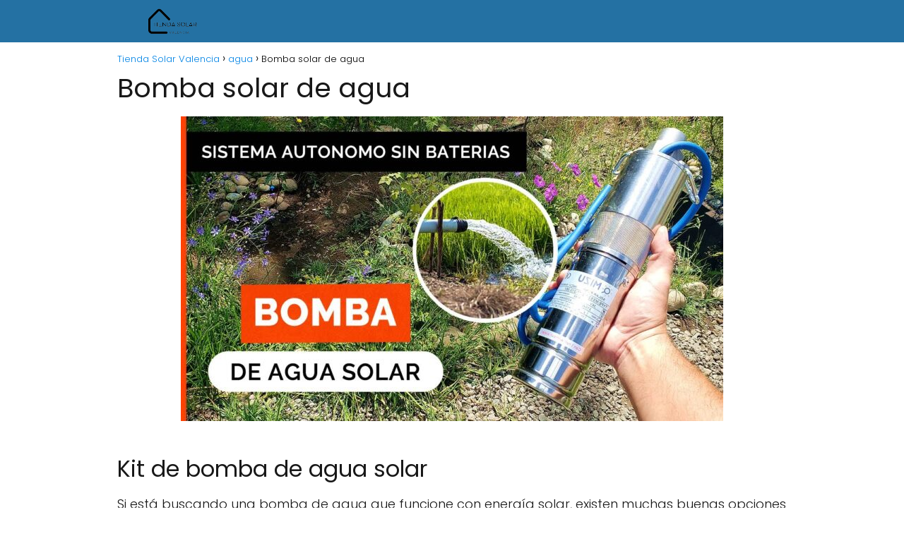

--- FILE ---
content_type: text/html; charset=UTF-8
request_url: https://tiendasolarvalencia.es/agua/bomba-solar-de-agua-2/
body_size: 18072
content:
<!DOCTYPE html><html lang="es" id="html" prefix="og: https://ogp.me/ns#" ><head><meta charset="UTF-8"><meta name="viewport" content="width=device-width, initial-scale=1.0, maximum-scale=2.0"><title>▷ Bomba solar de agua | Actualizado enero 2026</title><meta name="description" content="➤ Bomba solar de agua ☝ Kit de bomba de agua solarSi está buscando una bomba de agua que funcione con energía solar, existen muchas buenas opciones en el mercado actualmente. Sin ... ➤" /><link rel="canonical" href="https://tiendasolarvalencia.es/agua/bomba-solar-de-agua-2/" /><meta property="og:locale" content="es_ES" /><meta property="og:type" content="article" /><meta property="og:title" content="▷ Bomba solar de agua | Actualizado enero 2026" /><meta property="og:description" content="➤ Bomba solar de agua ☝ Kit de bomba de agua solarSi está buscando una bomba de agua que funcione con energía solar, existen muchas buenas opciones en el mercado actualmente. Sin ... ➤" /><meta property="og:url" content="https://tiendasolarvalencia.es/agua/bomba-solar-de-agua-2/" /><meta property="og:site_name" content="Tienda Solar Valencia" /><meta property="article:published_time" content="2023-04-29T09:23:34+00:00" /><meta property="og:image" content="https://tiendasolarvalencia.es/wp-content/uploads/2023/03/D4mXF2VSznw.jpg" /><meta property="og:image:width" content="768" /><meta property="og:image:height" content="432" /><meta property="og:image:type" content="image/jpeg" /><meta name="author" content="Alberto Garzón" /><meta name="twitter:card" content="summary_large_image" /><meta name="twitter:label1" content="Escrito por" /><meta name="twitter:data1" content="Alberto Garzón" /><meta name="twitter:label2" content="Tiempo de lectura" /><meta name="twitter:data2" content="6 minutos" /> <script type="application/ld+json" class="yoast-schema-graph">{"@context":"https://schema.org","@graph":[{"@type":"Article","@id":"https://tiendasolarvalencia.es/agua/bomba-solar-de-agua-2/#article","isPartOf":{"@id":"https://tiendasolarvalencia.es/agua/bomba-solar-de-agua-2/"},"author":{"name":"Alberto Garzón","@id":"https://tiendasolarvalencia.es/#/schema/person/9f924c5bab2d81eccc56feb57f845615"},"headline":"Bomba solar de agua","datePublished":"2023-04-29T09:23:34+00:00","mainEntityOfPage":{"@id":"https://tiendasolarvalencia.es/agua/bomba-solar-de-agua-2/"},"wordCount":1123,"publisher":{"@id":"https://tiendasolarvalencia.es/#organization"},"image":{"@id":"https://tiendasolarvalencia.es/agua/bomba-solar-de-agua-2/#primaryimage"},"thumbnailUrl":"https://tiendasolarvalencia.es/wp-content/uploads/2023/03/D4mXF2VSznw.jpg","articleSection":["agua"],"inLanguage":"es"},{"@type":"WebPage","@id":"https://tiendasolarvalencia.es/agua/bomba-solar-de-agua-2/","url":"https://tiendasolarvalencia.es/agua/bomba-solar-de-agua-2/","name":"▷ Bomba solar de agua | Actualizado enero 2026","isPartOf":{"@id":"https://tiendasolarvalencia.es/#website"},"primaryImageOfPage":{"@id":"https://tiendasolarvalencia.es/agua/bomba-solar-de-agua-2/#primaryimage"},"image":{"@id":"https://tiendasolarvalencia.es/agua/bomba-solar-de-agua-2/#primaryimage"},"thumbnailUrl":"https://tiendasolarvalencia.es/wp-content/uploads/2023/03/D4mXF2VSznw.jpg","datePublished":"2023-04-29T09:23:34+00:00","description":"➤ Bomba solar de agua ☝ Kit de bomba de agua solarSi está buscando una bomba de agua que funcione con energía solar, existen muchas buenas opciones en el mercado actualmente. Sin ... ➤","breadcrumb":{"@id":"https://tiendasolarvalencia.es/agua/bomba-solar-de-agua-2/#breadcrumb"},"inLanguage":"es","potentialAction":[{"@type":"ReadAction","target":["https://tiendasolarvalencia.es/agua/bomba-solar-de-agua-2/"]}]},{"@type":"ImageObject","inLanguage":"es","@id":"https://tiendasolarvalencia.es/agua/bomba-solar-de-agua-2/#primaryimage","url":"https://tiendasolarvalencia.es/wp-content/uploads/2023/03/D4mXF2VSznw.jpg","contentUrl":"https://tiendasolarvalencia.es/wp-content/uploads/2023/03/D4mXF2VSznw.jpg","width":768,"height":432},{"@type":"WebSite","@id":"https://tiendasolarvalencia.es/#website","url":"https://tiendasolarvalencia.es/","name":"Tienda Solar Valencia","description":"","publisher":{"@id":"https://tiendasolarvalencia.es/#organization"},"potentialAction":[{"@type":"SearchAction","target":{"@type":"EntryPoint","urlTemplate":"https://tiendasolarvalencia.es/?s={search_term_string}"},"query-input":{"@type":"PropertyValueSpecification","valueRequired":true,"valueName":"search_term_string"}}],"inLanguage":"es"},{"@type":"Organization","@id":"https://tiendasolarvalencia.es/#organization","name":"Tienda Solar Valencia","url":"https://tiendasolarvalencia.es/","logo":{"@type":"ImageObject","inLanguage":"es","@id":"https://tiendasolarvalencia.es/#/schema/logo/image/","url":"https://tiendasolarvalencia.es/wp-content/uploads/2022/09/cropped-TIENDASOLARVALENCIA.ES_.png","contentUrl":"https://tiendasolarvalencia.es/wp-content/uploads/2022/09/cropped-TIENDASOLARVALENCIA.ES_.png","width":632,"height":157,"caption":"Tienda Solar Valencia"},"image":{"@id":"https://tiendasolarvalencia.es/#/schema/logo/image/"}},{"@type":"Person","@id":"https://tiendasolarvalencia.es/#/schema/person/9f924c5bab2d81eccc56feb57f845615","name":"Alberto Garzón","image":{"@type":"ImageObject","inLanguage":"es","@id":"https://tiendasolarvalencia.es/#/schema/person/image/","url":"https://tiendasolarvalencia.es/wp-content/uploads/2022/09/WEB-7-150x150.jpg","contentUrl":"https://tiendasolarvalencia.es/wp-content/uploads/2022/09/WEB-7-150x150.jpg","caption":"Alberto Garzón"},"description":"Alberto Garzón es mi nombre y soy el encargado de llevar la redacción de la web. Mi tarea es simple, darle a ustedes solo información veráz","sameAs":["https://tiendasolarvalencia.es","admin"]}]}</script> <title>▷ Bomba solar de agua | Actualizado enero 2026</title><meta name="description" content="➤ Bomba solar de agua ☝ Si está buscando una bomba de agua que funcione con energía solar, existen muchas buenas opciones en el mercado actualmente. Sin"/><meta name="robots" content="index, follow, max-snippet:-1, max-video-preview:-1, max-image-preview:large"/><link rel="canonical" href="https://tiendasolarvalencia.es/agua/bomba-solar-de-agua-2/" /><meta property="og:locale" content="es_ES" /><meta property="og:type" content="article" /><meta property="og:title" content="▷ Bomba solar de agua | Actualizado enero 2026" /><meta property="og:description" content="➤ Bomba solar de agua ☝ Si está buscando una bomba de agua que funcione con energía solar, existen muchas buenas opciones en el mercado actualmente. Sin" /><meta property="og:url" content="https://tiendasolarvalencia.es/agua/bomba-solar-de-agua-2/" /><meta property="og:site_name" content="Tienda Solar Valencia" /><meta property="article:section" content="agua" /><meta property="og:image" content="https://tiendasolarvalencia.es/wp-content/uploads/2023/03/D4mXF2VSznw.jpg" /><meta property="og:image:secure_url" content="https://tiendasolarvalencia.es/wp-content/uploads/2023/03/D4mXF2VSznw.jpg" /><meta property="og:image:width" content="768" /><meta property="og:image:height" content="432" /><meta property="og:image:alt" content="Bomba solar de agua" /><meta property="og:image:type" content="image/jpeg" /><meta property="article:published_time" content="2023-04-29T09:23:34+00:00" /><meta name="twitter:card" content="summary_large_image" /><meta name="twitter:title" content="▷ Bomba solar de agua | Actualizado enero 2026" /><meta name="twitter:description" content="➤ Bomba solar de agua ☝ Si está buscando una bomba de agua que funcione con energía solar, existen muchas buenas opciones en el mercado actualmente. Sin" /><meta name="twitter:image" content="https://tiendasolarvalencia.es/wp-content/uploads/2023/03/D4mXF2VSznw.jpg" /><meta name="twitter:label1" content="Escrito por" /><meta name="twitter:data1" content="Alberto Garzón" /><meta name="twitter:label2" content="Tiempo de lectura" /><meta name="twitter:data2" content="5 minutos" /> <script type="application/ld+json" class="rank-math-schema">{"@context":"https://schema.org","@graph":[{"@type":["Person","Organization"],"@id":"https://tiendasolarvalencia.es/#person","name":"admin","logo":{"@type":"ImageObject","@id":"https://tiendasolarvalencia.es/#logo","url":"https://tiendasolarvalencia.es/wp-content/uploads/2022/09/cropped-TIENDASOLARVALENCIA.ES_-150x150.png","contentUrl":"https://tiendasolarvalencia.es/wp-content/uploads/2022/09/cropped-TIENDASOLARVALENCIA.ES_-150x150.png","caption":"admin","inLanguage":"es"},"image":{"@type":"ImageObject","@id":"https://tiendasolarvalencia.es/#logo","url":"https://tiendasolarvalencia.es/wp-content/uploads/2022/09/cropped-TIENDASOLARVALENCIA.ES_-150x150.png","contentUrl":"https://tiendasolarvalencia.es/wp-content/uploads/2022/09/cropped-TIENDASOLARVALENCIA.ES_-150x150.png","caption":"admin","inLanguage":"es"}},{"@type":"WebSite","@id":"https://tiendasolarvalencia.es/#website","url":"https://tiendasolarvalencia.es","name":"admin","publisher":{"@id":"https://tiendasolarvalencia.es/#person"},"inLanguage":"es"},{"@type":"ImageObject","@id":"https://tiendasolarvalencia.es/wp-content/uploads/2023/03/D4mXF2VSznw.jpg","url":"https://tiendasolarvalencia.es/wp-content/uploads/2023/03/D4mXF2VSznw.jpg","width":"768","height":"432","inLanguage":"es"},{"@type":"WebPage","@id":"https://tiendasolarvalencia.es/agua/bomba-solar-de-agua-2/#webpage","url":"https://tiendasolarvalencia.es/agua/bomba-solar-de-agua-2/","name":"\u25b7 Bomba solar de agua | Actualizado enero 2026","datePublished":"2023-04-29T09:23:34+00:00","dateModified":"2023-04-29T09:23:34+00:00","isPartOf":{"@id":"https://tiendasolarvalencia.es/#website"},"primaryImageOfPage":{"@id":"https://tiendasolarvalencia.es/wp-content/uploads/2023/03/D4mXF2VSznw.jpg"},"inLanguage":"es"},{"@type":"Person","@id":"https://tiendasolarvalencia.es/agua/bomba-solar-de-agua-2/#author","name":"Alberto Garz\u00f3n","image":{"@type":"ImageObject","@id":"https://tiendasolarvalencia.es/wp-content/uploads/2022/09/WEB-7-150x150.jpg","url":"https://tiendasolarvalencia.es/wp-content/uploads/2022/09/WEB-7-150x150.jpg","caption":"Alberto Garz\u00f3n","inLanguage":"es"},"sameAs":["https://tiendasolarvalencia.es"]},{"@type":"BlogPosting","headline":"\u25b7 Bomba solar de agua | Actualizado enero 2026","datePublished":"2023-04-29T09:23:34+00:00","dateModified":"2023-04-29T09:23:34+00:00","author":{"@id":"https://tiendasolarvalencia.es/agua/bomba-solar-de-agua-2/#author","name":"Alberto Garz\u00f3n"},"publisher":{"@id":"https://tiendasolarvalencia.es/#person"},"description":"\u27a4 Bomba solar de agua \u261d Si est\u00e1 buscando una bomba de agua que funcione con energ\u00eda solar, existen muchas buenas opciones en el mercado actualmente. Sin","name":"\u25b7 Bomba solar de agua | Actualizado enero 2026","@id":"https://tiendasolarvalencia.es/agua/bomba-solar-de-agua-2/#richSnippet","isPartOf":{"@id":"https://tiendasolarvalencia.es/agua/bomba-solar-de-agua-2/#webpage"},"image":{"@id":"https://tiendasolarvalencia.es/wp-content/uploads/2023/03/D4mXF2VSznw.jpg"},"inLanguage":"es","mainEntityOfPage":{"@id":"https://tiendasolarvalencia.es/agua/bomba-solar-de-agua-2/#webpage"}}]}</script>  <script type="text/javascript" id="wpp-js" src="https://tiendasolarvalencia.es/wp-content/plugins/wordpress-popular-posts/assets/js/wpp.min.js?ver=7.3.6" data-sampling="0" data-sampling-rate="100" data-api-url="https://tiendasolarvalencia.es/wp-json/wordpress-popular-posts" data-post-id="7926" data-token="d2c3bef05c" data-lang="0" data-debug="0"></script> <link rel="alternate" title="oEmbed (JSON)" type="application/json+oembed" href="https://tiendasolarvalencia.es/wp-json/oembed/1.0/embed?url=https%3A%2F%2Ftiendasolarvalencia.es%2Fagua%2Fbomba-solar-de-agua-2%2F" /><link rel="alternate" title="oEmbed (XML)" type="text/xml+oembed" href="https://tiendasolarvalencia.es/wp-json/oembed/1.0/embed?url=https%3A%2F%2Ftiendasolarvalencia.es%2Fagua%2Fbomba-solar-de-agua-2%2F&#038;format=xml" /><style id='wp-img-auto-sizes-contain-inline-css' type='text/css'>img:is([sizes=auto i],[sizes^="auto," i]){contain-intrinsic-size:3000px 1500px}
/*# sourceURL=wp-img-auto-sizes-contain-inline-css */</style><link data-optimized="2" rel="stylesheet" href="https://tiendasolarvalencia.es/wp-content/litespeed/css/6d2c29d5603fb35a463a612ab8333201.css?ver=639c3" /><style id='classic-theme-styles-inline-css' type='text/css'>/*! This file is auto-generated */
.wp-block-button__link{color:#fff;background-color:#32373c;border-radius:9999px;box-shadow:none;text-decoration:none;padding:calc(.667em + 2px) calc(1.333em + 2px);font-size:1.125em}.wp-block-file__button{background:#32373c;color:#fff;text-decoration:none}
/*# sourceURL=/wp-includes/css/classic-themes.min.css */</style><style id='asap-style-inline-css' type='text/css'>body {font-family: 'Poppins', sans-serif !important;background: #FFFFFF;font-weight: 300 !important;}h1,h2,h3,h4,h5,h6 {font-family: 'Poppins', sans-serif !important;font-weight: 400;line-height: 1.3;}h1 {color:#181818}h2,h5,h6{color:#181818}h3{color:#181818}h4{color:#181818}.home-categories .article-loop:hover h3,.home-categories .article-loop:hover p {color:#181818 !important;}.grid-container .grid-item h2 {font-family: 'Poppins', sans-serif !important;font-weight: 700;font-size: 25px !important;line-height: 1.3;}.design-3 .grid-container .grid-item h2,.design-3 .grid-container .grid-item h2 {font-size: 25px !important;}.home-categories h2 {font-family: 'Poppins', sans-serif !important;font-weight: 700;font-size: calc(25px - 4px) !important;line-height: 1.3;}.home-categories .featured-post h3 {font-family: 'Poppins', sans-serif !important;font-weight: 700 !important;font-size: 25px !important;line-height: 1.3;}.home-categories .article-loop h3,.home-categories .regular-post h3 {font-family: 'Poppins', sans-serif !important;font-weight: 300 !important;}.home-categories .regular-post h3 {font-size: calc(18px - 1px) !important;}.home-categories .article-loop h3,.design-3 .home-categories .regular-post h3 {font-size: 18px !important;}.article-loop p,.article-loop h2,.article-loop h3,.article-loop h4,.article-loop span.entry-title, .related-posts p,.last-post-sidebar p,.woocommerce-loop-product__title {font-family: 'Poppins', sans-serif !important;font-size: 18px !important;font-weight: 300 !important;}.article-loop-featured p,.article-loop-featured h2,.article-loop-featured h3 {font-family: 'Poppins', sans-serif !important;font-size: 18px !important;font-weight: bold !important;}.article-loop .show-extract p,.article-loop .show-extract span {font-family: 'Poppins', sans-serif !important;font-weight: 300 !important;}.home-categories .content-area .show-extract p {font-size: calc(18px - 2px) !important;}a {color: #0183e4;}.the-content .post-index span,.des-category .post-index span {font-size:18px;}.the-content .post-index li,.the-content .post-index a,.des-category .post-index li,.des-category .post-index a,.comment-respond > p > span > a,.asap-pros-cons-title span,.asap-pros-cons ul li span,.woocommerce #reviews #comments ol.commentlist li .comment-text p,.woocommerce #review_form #respond p,.woocommerce .comment-reply-title,.woocommerce form .form-row label, .woocommerce-page form .form-row label {font-size: calc(18px - 2px);}.content-tags a,.tagcloud a {border:1px solid #0183e4;}.content-tags a:hover,.tagcloud a:hover {color: #0183e499;}p,.the-content ul li,.the-content ol li,.content-wc ul li.content-wc ol li {color: #181818;font-size: 18px;line-height: 1.6;}.comment-author cite,.primary-sidebar ul li a,.woocommerce ul.products li.product .price,span.asap-author,.content-cluster .show-extract span,.home-categories h2 a {color: #181818;}.comment-body p,#commentform input,#commentform textarea{font-size: calc(18px - 2px);}.social-title,.primary-sidebar ul li a {font-size: calc(18px - 3px);}.breadcrumb a,.breadcrumb span,.woocommerce .woocommerce-breadcrumb {font-size: calc(18px - 5px);}.content-footer p,.content-footer li,.content-footer .widget-bottom-area,.search-header input:not([type=submit]):not([type=radio]):not([type=checkbox]):not([type=file]) {font-size: calc(18px - 4px) !important;}.search-header input:not([type=submit]):not([type=radio]):not([type=checkbox]):not([type=file]) {border:1px solid #FFFFFF26 !important;}h1 {font-size: 38px;}.archive .content-loop h1 {font-size: calc(38px - 2px);}.asap-hero h1 {font-size: 32px;}h2 {font-size: 32px;}h3 {font-size: 28px;}h4 {font-size: 23px;}.site-header,#cookiesbox {background: #2471a3;}.site-header-wc a span.count-number {border:1px solid #FFFFFF;}.content-footer {background: #2471a3;}.comment-respond > p,.area-comentarios ol > p,.error404 .content-loop p + p,.search .content-loop .search-home + p {border-bottom:1px solid #2471a3}.home-categories h2:after {background: #2471a3}.pagination a,.nav-links a,.woocommerce #respond input#submit,.woocommerce a.button, .woocommerce button.button,.woocommerce input.button,.woocommerce #respond input#submit.alt,.woocommerce a.button.alt,.woocommerce button.button.alt,.woocommerce input.button.alt,.wpcf7-form input.wpcf7-submit {background: #2471a3;color: #FFFFFF !important;}.woocommerce div.product .woocommerce-tabs ul.tabs li.active {border-bottom: 2px solid #2471a3;}.pagination a:hover,.nav-links a:hover {background: #2471a3B3;}.article-loop a span.entry-title{color:#181818 !important;}.article-loop a:hover p,.article-loop a:hover h2,.article-loop a:hover h3,.article-loop a:hover span.entry-title,.home-categories-h2 h2 a:hover {color: #0183e4 !important;}.article-loop.custom-links a:hover span.entry-title,.asap-loop-horizontal .article-loop a:hover span.entry-title {color: #181818 !important;}#commentform input,#commentform textarea {border: 2px solid #2471a3;font-weight: 300 !important;}.content-loop,.content-loop-design {max-width: 980px;}.site-header-content,.site-header-content-top {max-width: 980px;}.content-footer {max-width: calc(980px - 32px); }.content-footer-social {background: #2471a31A;}.content-single {max-width: 980px;}.content-page {max-width: 980px;}.content-wc {max-width: 980px;}.reply a,.go-top {background: #2471a3;color: #FFFFFF;}.reply a {border: 2px solid #2471a3;}#commentform input[type=submit] {background: #2471a3;color: #FFFFFF;}.site-header a,header,header label,.site-name h1 {color: #FFFFFF;}.content-footer a,.content-footer p,.content-footer .widget-area,.content-footer .widget-content-footer-bottom {color: #FFFFFF;}header .line {background: #FFFFFF;}.site-logo img {max-width: 160px;width:100%;}.content-footer .logo-footer img {max-width: 160px;}.search-header {margin-left: 0px;}.primary-sidebar {width:300px;}p.sidebar-title {font-size:calc(18px + 1px);}.comment-respond > p,.area-comentarios ol > p,.asap-subtitle p {font-size:calc(18px + 2px);}.popular-post-sidebar ol a {color:#181818;font-size:calc(18px - 2px);}.popular-post-sidebar ol li:before,.primary-sidebar div ul li:before {border-color: #2471a3;}.search-form input[type=submit] {background:#2471a3;}.search-form {border:2px solid #2471a3;}.sidebar-title:after {background:#2471a3;}.single-nav .nav-prev a:before, .single-nav .nav-next a:before {border-color:#2471a3;}.single-nav a {color:#181818;font-size:calc(18px - 3px);}.the-content .post-index {border-top:2px solid #2471a3;}.the-content .post-index #show-table {color:#0183e4;font-size: calc(18px - 3px);font-weight: 300;}.the-content .post-index .btn-show {font-size: calc(18px - 3px) !important;}.search-header form {width:200px;}.site-header .site-header-wc svg {stroke:#FFFFFF;}.item-featured {color:#FFFFFF;background:#e88330;}.item-new {color:#FFFFFF;background:#e83030;}.asap-style1.asap-popular ol li:before {border:1px solid #181818;}.asap-style2.asap-popular ol li:before {border:2px solid #2471a3;}.category-filters a.checked .checkbox {background-color: #2471a3; border-color: #2471a3;background-image: url('data:image/svg+xml;charset=UTF-8,<svg viewBox="0 0 16 16" fill="%23FFFFFF" xmlns="http://www.w3.org/2000/svg"><path d="M5.5 11.793l-3.646-3.647.708-.707L5.5 10.379l6.646-6.647.708.707-7.354 7.354z"/></svg>');}.category-filters a:hover .checkbox {border-color: #2471a3;}.design-2 .content-area.latest-post-container,.design-3 .regular-posts {grid-template-columns: repeat(3, 1fr);}.checkbox .check-table svg {stroke:#2471a3;}.article-content {height:196px;}.content-thin .content-cluster .article-content {height:160px !important;}.last-post-sidebar .article-content {height: 140px;margin-bottom: 8px}.related-posts .article-content {height: 120px;}.asap-box-design .related-posts .article-content {min-height:120px !important;}.asap-box-design .content-thin .content-cluster .article-content {heigth:160px !important;min-height:160px !important;}@media (max-width:1050px) { .last-post-sidebar .article-content,.related-posts .article-content {height: 150px !important}}@media (max-width: 480px) {.article-content {height: 180px}}@media (min-width:480px){.asap-box-design .article-content:not(.asap-box-design .last-post-sidebar .article-content) {min-height:196px;}.asap-loop-horizontal .content-thin .asap-columns-1 .content-cluster .article-image,.asap-loop-horizontal .content-thin .asap-columns-1 .content-cluster .article-content {height:100% !important;}.asap-loop-horizontal .asap-columns-1 .article-image:not(.asap-loop-horizontal .last-post-sidebar .asap-columns-1 .article-image), .asap-loop-horizontal .asap-columns-1 .article-content:not(.asap-loop-horizontal .last-post-sidebar .asap-columns-1 .article-content) {height:100% !important;}.asap-loop-horizontal .asap-columns-2 .article-image,.asap-loop-horizontal .asap-columns-2 .article-content,.asap-loop-horizontal .content-thin .asap-columns-2 .content-cluster .article-image,.asap-loop-horizontal .content-thin .asap-columns-2 .content-cluster .article-content {min-height:140px !important;height:100% !important;}.asap-loop-horizontal .asap-columns-3 .article-image,.asap-loop-horizontal .asap-columns-3 .article-content,.asap-loop-horizontal .content-thin .asap-columns-3 .content-cluster .article-image,.asap-loop-horizontal .content-thin .asap-columns-3 .content-cluster .article-content {min-height:120px !important;height:100% !important;}.asap-loop-horizontal .asap-columns-4 .article-image,.asap-loop-horizontal .asap-columns-4 .article-content,.asap-loop-horizontal .content-thin .asap-columns-4 .content-cluster .article-image,.asap-loop-horizontal .content-thin .asap-columns-4.content-cluster .article-content {min-height:100px !important;height:100% !important;}.asap-loop-horizontal .asap-columns-5 .article-image,.asap-loop-horizontal .asap-columns-5 .article-content,.asap-loop-horizontal .content-thin .asap-columns-5 .content-cluster .article-image,.asap-loop-horizontal .content-thin .asap-columns-5 .content-cluster .article-content {min-height:90px !important;height:100% !important;}}.article-loop .article-image,.article-loop a p,.article-loop img,.article-image-featured,input,textarea,a { transition:all .2s; }.article-loop:hover .article-image,.article-loop:hover img{transform:scale(1.05) }@media(max-width: 480px) {h1, .archive .content-loop h1 {font-size: calc(38px - 8px);}.asap-hero h1 {font-size: calc(32px - 8px);}h2 {font-size: calc(32px - 4px);}h3 {font-size: calc(28px - 4px);}}@media(min-width:1050px) {.content-thin {width: calc(95% - 300px);}#menu>ul {font-size: calc(18px - 2px);} #menu ul .menu-item-has-children:after {border: solid #FFFFFF;border-width: 0 2px 2px 0;}}@media(max-width:1050px) {#menu ul li .sub-menu li a:hover { color:#0183e4 !important;}#menu ul>li ul>li>a{font-size: calc(18px - 2px);}} .asap-box-design .last-post-sidebar .article-content { min-height:140px;}.asap-box-design .last-post-sidebar .article-loop {margin-bottom:.85rem !important;} .asap-box-design .last-post-sidebar article:last-child { margin-bottom:2rem !important;}.asap-date-loop {font-size: calc(18px - 5px) !important;text-align:center;}.the-content h2:before,.the-content h2 span:before {margin-top: -70px;height: 70px; }.content-footer {padding:0;}.content-footer p {margin-bottom:0 !important;}.content-footer .widget-area,.content-footer .widget-bottom-area {margin-bottom: 0rem;padding:1rem;}.content-footer li:first-child:before {content: '';padding: 0;}.content-footer li:before {content: '|';padding: 0 7px 0 5px;color: #fff;opacity: .4;}.content-footer li {list-style-type: none;display: inline;font-size: 15px;}.content-footer .widget-title,.content-footer .widget-bottom-title {display: none;}.content-footer {background: #2471a3;}.content-footer-social {max-width: calc(980px - 32px);}.search-header input {background:#FFFFFF !important;}.search-header button.s-btn,.search-header input::placeholder {color: #484848 !important;opacity:1 !important;}.search-header button.s-btn:hover {opacity:.7 !important;}.search-header input:not([type=submit]):not([type=radio]):not([type=checkbox]):not([type=file]) {border-color: #FFFFFF !important;}@media(min-width:768px) {.design-1 .grid-container .grid-item.item-2 h2,.design-1 .grid-container .grid-item.item-4 h2 {font-size: calc(25px - 8px) !important;}}
/*# sourceURL=asap-style-inline-css */</style> <script type="text/javascript" src="https://tiendasolarvalencia.es/wp-includes/js/jquery/jquery.min.js" id="jquery-core-js"></script>  <script src="https://www.googletagmanager.com/gtag/js?id=G-B481K7L006" defer data-deferred="1"></script> <script src="[data-uri]" defer></script> <style>#related_posts_thumbnails li {
                border-right: 1px solid #dddddd;
                background-color: #ffffff            }

            #related_posts_thumbnails li:hover {
                background-color: #eeeeee;
            }

            .relpost_content {
                font-size: 12px;
                color: #333333;
            }

            .relpost-block-single {
                background-color: #ffffff;
                border-right: 1px solid #dddddd;
                border-left: 1px solid #dddddd;
                margin-right: -1px;
            }

            .relpost-block-single:hover {
                background-color: #eeeeee;
            }</style><style id="wpp-loading-animation-styles">@-webkit-keyframes bgslide{from{background-position-x:0}to{background-position-x:-200%}}@keyframes bgslide{from{background-position-x:0}to{background-position-x:-200%}}.wpp-widget-block-placeholder,.wpp-shortcode-placeholder{margin:0 auto;width:60px;height:3px;background:#dd3737;background:linear-gradient(90deg,#dd3737 0%,#571313 10%,#dd3737 100%);background-size:200% auto;border-radius:3px;-webkit-animation:bgslide 1s infinite linear;animation:bgslide 1s infinite linear}</style><meta name="theme-color" content="#2471a3"><link rel="preload" as="image" href="https://tiendasolarvalencia.es/wp-content/uploads/2023/03/D4mXF2VSznw.jpg" /><style>@font-face {
            font-family: "Poppins";
            font-style: normal;
            font-weight: 300;
            src: local(""),
            url("https://tiendasolarvalencia.es/wp-content/themes/asaptheme/assets/fonts/poppins-300.woff2") format("woff2"),
            url("https://tiendasolarvalencia.es/wp-content/themes/asaptheme/assets/fonts/poppins-300.woff") format("woff");
            font-display: swap;
        } @font-face {
            font-family: "Poppins";
            font-style: normal;
            font-weight: 700;
            src: local(""),
            url("https://tiendasolarvalencia.es/wp-content/themes/asaptheme/assets/fonts/poppins-700.woff2") format("woff2"),
            url("https://tiendasolarvalencia.es/wp-content/themes/asaptheme/assets/fonts/poppins-700.woff") format("woff");
            font-display: swap;
        } @font-face {
            font-family: "Poppins";
            font-style: normal;
            font-weight: 400;
            src: local(""),
            url("https://tiendasolarvalencia.es/wp-content/themes/asaptheme/assets/fonts/poppins-400.woff2") format("woff2"),
            url("https://tiendasolarvalencia.es/wp-content/themes/asaptheme/assets/fonts/poppins-400.woff") format("woff");
            font-display: swap;
        }</style> <script type="application/ld+json">{"@context":"http:\/\/schema.org","@type":"Organization","name":"Tienda Solar Valencia","alternateName":"Tienda Solar Valencia","url":"https:\/\/tiendasolarvalencia.es","logo":"https:\/\/tiendasolarvalencia.es\/wp-content\/uploads\/2022\/09\/cropped-TIENDASOLARVALENCIA.ES_.png"}</script>  <script type="application/ld+json">{"@context":"https:\/\/schema.org","@type":"Article","mainEntityOfPage":{"@type":"WebPage","@id":"https:\/\/tiendasolarvalencia.es\/agua\/bomba-solar-de-agua-2\/"},"headline":"Bomba solar de agua","image":{"@type":"ImageObject","url":"https:\/\/tiendasolarvalencia.es\/wp-content\/uploads\/2023\/03\/D4mXF2VSznw.jpg"},"author":{"@type":"Person","name":"Alberto Garz\u00f3n","sameAs":"https:\/\/tiendasolarvalencia.es\/author\/diveclub\/"},"publisher":{"@type":"Organization","name":"Tienda Solar Valencia","logo":{"@type":"ImageObject","url":"https:\/\/tiendasolarvalencia.es\/wp-content\/uploads\/2022\/09\/cropped-TIENDASOLARVALENCIA.ES_.png"}},"datePublished":"2023-04-29T09:23:34+00:00","dateModified":"2023-04-29T09:23:34+00:00"}</script> <link rel="icon" href="https://tiendasolarvalencia.es/wp-content/uploads/2022/09/cropped-TIENDASOLARVALENCIA.ES_-1-32x32.png" sizes="32x32" /><link rel="icon" href="https://tiendasolarvalencia.es/wp-content/uploads/2022/09/cropped-TIENDASOLARVALENCIA.ES_-1-192x192.png" sizes="192x192" /><link rel="apple-touch-icon" href="https://tiendasolarvalencia.es/wp-content/uploads/2022/09/cropped-TIENDASOLARVALENCIA.ES_-1-180x180.png" /><meta name="msapplication-TileImage" content="https://tiendasolarvalencia.es/wp-content/uploads/2022/09/cropped-TIENDASOLARVALENCIA.ES_-1-270x270.png" /><style id='global-styles-inline-css' type='text/css'>:root{--wp--preset--aspect-ratio--square: 1;--wp--preset--aspect-ratio--4-3: 4/3;--wp--preset--aspect-ratio--3-4: 3/4;--wp--preset--aspect-ratio--3-2: 3/2;--wp--preset--aspect-ratio--2-3: 2/3;--wp--preset--aspect-ratio--16-9: 16/9;--wp--preset--aspect-ratio--9-16: 9/16;--wp--preset--color--black: #000000;--wp--preset--color--cyan-bluish-gray: #abb8c3;--wp--preset--color--white: #ffffff;--wp--preset--color--pale-pink: #f78da7;--wp--preset--color--vivid-red: #cf2e2e;--wp--preset--color--luminous-vivid-orange: #ff6900;--wp--preset--color--luminous-vivid-amber: #fcb900;--wp--preset--color--light-green-cyan: #7bdcb5;--wp--preset--color--vivid-green-cyan: #00d084;--wp--preset--color--pale-cyan-blue: #8ed1fc;--wp--preset--color--vivid-cyan-blue: #0693e3;--wp--preset--color--vivid-purple: #9b51e0;--wp--preset--gradient--vivid-cyan-blue-to-vivid-purple: linear-gradient(135deg,rgb(6,147,227) 0%,rgb(155,81,224) 100%);--wp--preset--gradient--light-green-cyan-to-vivid-green-cyan: linear-gradient(135deg,rgb(122,220,180) 0%,rgb(0,208,130) 100%);--wp--preset--gradient--luminous-vivid-amber-to-luminous-vivid-orange: linear-gradient(135deg,rgb(252,185,0) 0%,rgb(255,105,0) 100%);--wp--preset--gradient--luminous-vivid-orange-to-vivid-red: linear-gradient(135deg,rgb(255,105,0) 0%,rgb(207,46,46) 100%);--wp--preset--gradient--very-light-gray-to-cyan-bluish-gray: linear-gradient(135deg,rgb(238,238,238) 0%,rgb(169,184,195) 100%);--wp--preset--gradient--cool-to-warm-spectrum: linear-gradient(135deg,rgb(74,234,220) 0%,rgb(151,120,209) 20%,rgb(207,42,186) 40%,rgb(238,44,130) 60%,rgb(251,105,98) 80%,rgb(254,248,76) 100%);--wp--preset--gradient--blush-light-purple: linear-gradient(135deg,rgb(255,206,236) 0%,rgb(152,150,240) 100%);--wp--preset--gradient--blush-bordeaux: linear-gradient(135deg,rgb(254,205,165) 0%,rgb(254,45,45) 50%,rgb(107,0,62) 100%);--wp--preset--gradient--luminous-dusk: linear-gradient(135deg,rgb(255,203,112) 0%,rgb(199,81,192) 50%,rgb(65,88,208) 100%);--wp--preset--gradient--pale-ocean: linear-gradient(135deg,rgb(255,245,203) 0%,rgb(182,227,212) 50%,rgb(51,167,181) 100%);--wp--preset--gradient--electric-grass: linear-gradient(135deg,rgb(202,248,128) 0%,rgb(113,206,126) 100%);--wp--preset--gradient--midnight: linear-gradient(135deg,rgb(2,3,129) 0%,rgb(40,116,252) 100%);--wp--preset--font-size--small: 13px;--wp--preset--font-size--medium: 20px;--wp--preset--font-size--large: 36px;--wp--preset--font-size--x-large: 42px;--wp--preset--spacing--20: 0.44rem;--wp--preset--spacing--30: 0.67rem;--wp--preset--spacing--40: 1rem;--wp--preset--spacing--50: 1.5rem;--wp--preset--spacing--60: 2.25rem;--wp--preset--spacing--70: 3.38rem;--wp--preset--spacing--80: 5.06rem;--wp--preset--shadow--natural: 6px 6px 9px rgba(0, 0, 0, 0.2);--wp--preset--shadow--deep: 12px 12px 50px rgba(0, 0, 0, 0.4);--wp--preset--shadow--sharp: 6px 6px 0px rgba(0, 0, 0, 0.2);--wp--preset--shadow--outlined: 6px 6px 0px -3px rgb(255, 255, 255), 6px 6px rgb(0, 0, 0);--wp--preset--shadow--crisp: 6px 6px 0px rgb(0, 0, 0);}:where(.is-layout-flex){gap: 0.5em;}:where(.is-layout-grid){gap: 0.5em;}body .is-layout-flex{display: flex;}.is-layout-flex{flex-wrap: wrap;align-items: center;}.is-layout-flex > :is(*, div){margin: 0;}body .is-layout-grid{display: grid;}.is-layout-grid > :is(*, div){margin: 0;}:where(.wp-block-columns.is-layout-flex){gap: 2em;}:where(.wp-block-columns.is-layout-grid){gap: 2em;}:where(.wp-block-post-template.is-layout-flex){gap: 1.25em;}:where(.wp-block-post-template.is-layout-grid){gap: 1.25em;}.has-black-color{color: var(--wp--preset--color--black) !important;}.has-cyan-bluish-gray-color{color: var(--wp--preset--color--cyan-bluish-gray) !important;}.has-white-color{color: var(--wp--preset--color--white) !important;}.has-pale-pink-color{color: var(--wp--preset--color--pale-pink) !important;}.has-vivid-red-color{color: var(--wp--preset--color--vivid-red) !important;}.has-luminous-vivid-orange-color{color: var(--wp--preset--color--luminous-vivid-orange) !important;}.has-luminous-vivid-amber-color{color: var(--wp--preset--color--luminous-vivid-amber) !important;}.has-light-green-cyan-color{color: var(--wp--preset--color--light-green-cyan) !important;}.has-vivid-green-cyan-color{color: var(--wp--preset--color--vivid-green-cyan) !important;}.has-pale-cyan-blue-color{color: var(--wp--preset--color--pale-cyan-blue) !important;}.has-vivid-cyan-blue-color{color: var(--wp--preset--color--vivid-cyan-blue) !important;}.has-vivid-purple-color{color: var(--wp--preset--color--vivid-purple) !important;}.has-black-background-color{background-color: var(--wp--preset--color--black) !important;}.has-cyan-bluish-gray-background-color{background-color: var(--wp--preset--color--cyan-bluish-gray) !important;}.has-white-background-color{background-color: var(--wp--preset--color--white) !important;}.has-pale-pink-background-color{background-color: var(--wp--preset--color--pale-pink) !important;}.has-vivid-red-background-color{background-color: var(--wp--preset--color--vivid-red) !important;}.has-luminous-vivid-orange-background-color{background-color: var(--wp--preset--color--luminous-vivid-orange) !important;}.has-luminous-vivid-amber-background-color{background-color: var(--wp--preset--color--luminous-vivid-amber) !important;}.has-light-green-cyan-background-color{background-color: var(--wp--preset--color--light-green-cyan) !important;}.has-vivid-green-cyan-background-color{background-color: var(--wp--preset--color--vivid-green-cyan) !important;}.has-pale-cyan-blue-background-color{background-color: var(--wp--preset--color--pale-cyan-blue) !important;}.has-vivid-cyan-blue-background-color{background-color: var(--wp--preset--color--vivid-cyan-blue) !important;}.has-vivid-purple-background-color{background-color: var(--wp--preset--color--vivid-purple) !important;}.has-black-border-color{border-color: var(--wp--preset--color--black) !important;}.has-cyan-bluish-gray-border-color{border-color: var(--wp--preset--color--cyan-bluish-gray) !important;}.has-white-border-color{border-color: var(--wp--preset--color--white) !important;}.has-pale-pink-border-color{border-color: var(--wp--preset--color--pale-pink) !important;}.has-vivid-red-border-color{border-color: var(--wp--preset--color--vivid-red) !important;}.has-luminous-vivid-orange-border-color{border-color: var(--wp--preset--color--luminous-vivid-orange) !important;}.has-luminous-vivid-amber-border-color{border-color: var(--wp--preset--color--luminous-vivid-amber) !important;}.has-light-green-cyan-border-color{border-color: var(--wp--preset--color--light-green-cyan) !important;}.has-vivid-green-cyan-border-color{border-color: var(--wp--preset--color--vivid-green-cyan) !important;}.has-pale-cyan-blue-border-color{border-color: var(--wp--preset--color--pale-cyan-blue) !important;}.has-vivid-cyan-blue-border-color{border-color: var(--wp--preset--color--vivid-cyan-blue) !important;}.has-vivid-purple-border-color{border-color: var(--wp--preset--color--vivid-purple) !important;}.has-vivid-cyan-blue-to-vivid-purple-gradient-background{background: var(--wp--preset--gradient--vivid-cyan-blue-to-vivid-purple) !important;}.has-light-green-cyan-to-vivid-green-cyan-gradient-background{background: var(--wp--preset--gradient--light-green-cyan-to-vivid-green-cyan) !important;}.has-luminous-vivid-amber-to-luminous-vivid-orange-gradient-background{background: var(--wp--preset--gradient--luminous-vivid-amber-to-luminous-vivid-orange) !important;}.has-luminous-vivid-orange-to-vivid-red-gradient-background{background: var(--wp--preset--gradient--luminous-vivid-orange-to-vivid-red) !important;}.has-very-light-gray-to-cyan-bluish-gray-gradient-background{background: var(--wp--preset--gradient--very-light-gray-to-cyan-bluish-gray) !important;}.has-cool-to-warm-spectrum-gradient-background{background: var(--wp--preset--gradient--cool-to-warm-spectrum) !important;}.has-blush-light-purple-gradient-background{background: var(--wp--preset--gradient--blush-light-purple) !important;}.has-blush-bordeaux-gradient-background{background: var(--wp--preset--gradient--blush-bordeaux) !important;}.has-luminous-dusk-gradient-background{background: var(--wp--preset--gradient--luminous-dusk) !important;}.has-pale-ocean-gradient-background{background: var(--wp--preset--gradient--pale-ocean) !important;}.has-electric-grass-gradient-background{background: var(--wp--preset--gradient--electric-grass) !important;}.has-midnight-gradient-background{background: var(--wp--preset--gradient--midnight) !important;}.has-small-font-size{font-size: var(--wp--preset--font-size--small) !important;}.has-medium-font-size{font-size: var(--wp--preset--font-size--medium) !important;}.has-large-font-size{font-size: var(--wp--preset--font-size--large) !important;}.has-x-large-font-size{font-size: var(--wp--preset--font-size--x-large) !important;}
/*# sourceURL=global-styles-inline-css */</style></head><body data-rsssl=1 class="wp-singular single postid-7926 wp-theme-asaptheme"><header class="site-header"><div class="site-header-content"><div class="site-logo"><a href="https://tiendasolarvalencia.es/" class="custom-logo-link" rel="home"><img data-lazyloaded="1" data-placeholder-resp="632x157" src="[data-uri]" width="632" height="157" data-src="https://tiendasolarvalencia.es/wp-content/uploads/2022/09/cropped-TIENDASOLARVALENCIA.ES_.png" class="custom-logo" alt="TIENDASOLARVALENCIA.ES" decoding="async" fetchpriority="high" /></a></div><div><nav id="menu" itemscope="itemscope" itemtype="http://schema.org/SiteNavigationElement" role="navigation"  ></nav></div></div></header><main class="content-single"><article class="article-full"><div role="navigation" aria-label="Breadcrumbs" class="breadcrumb-trail breadcrumbs" itemprop="breadcrumb"><ul class="breadcrumb" itemscope itemtype="http://schema.org/BreadcrumbList"><meta name="numberOfItems" content="3" /><meta name="itemListOrder" content="Ascending" /><li itemprop="itemListElement" itemscope itemtype="http://schema.org/ListItem" class="trail-item trail-begin"><a href="https://tiendasolarvalencia.es/" rel="home" itemprop="item"><span itemprop="name">Tienda Solar Valencia</span></a><meta itemprop="position" content="1" /></li><li itemprop="itemListElement" itemscope itemtype="http://schema.org/ListItem" class="trail-item"><a href="https://tiendasolarvalencia.es/agua/" itemprop="item"><span itemprop="name">agua</span></a><meta itemprop="position" content="2" /></li><li itemprop="itemListElement" itemscope itemtype="http://schema.org/ListItem" class="trail-item trail-end"><span itemprop="name">Bomba solar de agua</span><meta itemprop="position" content="3" /></li></ul></div><h1>Bomba solar de agua</h1><div class="post-thumbnail"><img data-lazyloaded="1" data-placeholder-resp="768x432" src="[data-uri]" width="768" height="432" data-src="https://tiendasolarvalencia.es/wp-content/uploads/2023/03/D4mXF2VSznw.jpg" class="attachment-large size-large wp-post-image" alt="" decoding="async" /></div><div class="the-content"><div itemscope itemtype="https://schema.org/FAQPage"><h2>Kit de bomba de agua solar</h2><p>Si est&#xE1; buscando una bomba de agua que funcione con energ&#xED;a solar, existen muchas buenas opciones en el mercado actualmente. Sin embargo, las bombas de agua son de diferentes tipos y est&#xE1;n dise&#xF1;adas para diferentes prop&#xF3;sitos. Por ejemplo, hay las bombas de agua que se significan para las decoraciones tales como birdbaths.</p><div id="ezoic-pub-ad-placeholder-701"  data-inserter-version="2"></div><p>Por otro lado, algunos tipos de bombas de agua son m&#xE1;s &#xFA;tiles para extraer agua de un lugar y trasladarla a otro. Bueno, si usted tiene claro lo que quiere comprar, esta lista sin duda le proporcionar&#xE1; las mejores opciones disponibles, ya que hemos recogido a mano todos ellos y ponerlos en la lista para usted all&#xED; abajo. Pero, antes de que usted salga y decida comprar uno, compruebe siempre para saber si hay algunas cosas esenciales como:</p><p>Para m&#xE1;s conocimiento sobre tales cosas relacionadas con las bombas de agua solares, tambi&#xE9;n hemos incluido una gu&#xED;a de compra detallada m&#xE1;s adelante en este art&#xED;culo que le ayudar&#xE1; a elegir la mejor bomba de agua solar de nuestra lista. Por otra parte, va a ser muy informativo y &#xFA;til para aquellos que no saben mucho acerca de las bombas de agua solares todav&#xED;a. Por lo tanto, les recomendamos a todos que lean la "Gu&#xED;a de compra" detenidamente antes de tomar la decisi&#xF3;n final sobre la compra. Hasta entonces, vamos a llevarle directamente a la lista y le ayudaremos a elegir la mejor opci&#xF3;n en funci&#xF3;n de sus caracter&#xED;sticas.</p><div id="ezoic-pub-ad-placeholder-709"  data-inserter-version="2"></div><div style="float: none;clear: both;width: 100%;position: relative;padding-bottom: 68%;padding-top: 25px;height: 0;"><iframe data-lazyloaded="1" src="about:blank" loading="lazy" style="position: absolute; top: 0; left: 0; width: 100%;height: 100%;" data-src="https://www.youtube.com/embed/D4mXF2VSznw" frameborder="0" allowfullscreen="allowfullscreen"></iframe></div><p></p><div itemscope itemprop="mainEntity" itemtype="https://schema.org/Question"><h2 itemprop="name">&#xBF;Merece la pena una bomba de agua solar?</h2><div itemscope itemprop="acceptedAnswer" itemtype="https://schema.org/Answer"><div itemprop="text"><p>A largo plazo, el uso de bombas solares se percibe como m&#xE1;s rentable, lo que constituye una motivaci&#xF3;n importante para utilizarlas en estanques y fuentes de patio trasero. El sol es una fuente de energ&#xED;a renovable cuyo uso es totalmente gratuito. No hay que pagar por el coste de la energ&#xED;a, sino s&#xF3;lo por el equipo de paneles solares.</p><div style="clear:both; margin-top:0em; margin-bottom:1em;"><a href="https://tiendasolarvalencia.es/agua/placa-solar-para-bomba-de-agua/" target="_self" rel="dofollow" class="u78860e0b0f0cdc42fdd72e400154156f"><style>.u78860e0b0f0cdc42fdd72e400154156f { padding:0px; margin: 0; padding-top:1em!important; padding-bottom:1em!important; width:100%; display: block; font-weight:bold; background-color:inherit; border:0!important; border-left:4px solid inherit!important; box-shadow: 0 1px 2px rgba(0, 0, 0, 0.17); -moz-box-shadow: 0 1px 2px rgba(0, 0, 0, 0.17); -o-box-shadow: 0 1px 2px rgba(0, 0, 0, 0.17); -webkit-box-shadow: 0 1px 2px rgba(0, 0, 0, 0.17); text-decoration:none; } .u78860e0b0f0cdc42fdd72e400154156f:active, .u78860e0b0f0cdc42fdd72e400154156f:hover { opacity: 1; transition: opacity 250ms; webkit-transition: opacity 250ms; text-decoration:none; } .u78860e0b0f0cdc42fdd72e400154156f { transition: background-color 250ms; webkit-transition: background-color 250ms; opacity: 1; transition: opacity 250ms; webkit-transition: opacity 250ms; } .u78860e0b0f0cdc42fdd72e400154156f .ctaText { font-weight:bold; color:inherit; text-decoration:none; font-size: 16px; } .u78860e0b0f0cdc42fdd72e400154156f .postTitle { color:inherit; text-decoration: underline!important; font-size: 16px; } .u78860e0b0f0cdc42fdd72e400154156f:hover .postTitle { text-decoration: underline!important; }</style><div style="padding-left:1em; padding-right:1em;"><span class="ctaText"></span>&nbsp; <span class="postTitle">Placa solar para bomba de agua</span></div></a></div></div></div></div><div itemscope itemprop="mainEntity" itemtype="https://schema.org/Question"><h2 itemprop="name">&#xBF;Hasta d&#xF3;nde puede impulsar el agua una bomba solar?</h2><div itemscope itemprop="acceptedAnswer" itemtype="https://schema.org/Answer"><div itemprop="text"><p>Las bombas solares RPS de la l&#xED;nea Pro Series Deep pueden impulsar hasta 1.000 pies de altura vertical. Tenemos clientes que est&#xE1;n moviendo el agua hasta laderas de las monta&#xF1;as literales para las instalaciones de tanque a tanque, o sacar agua de pozos muy profundos.</p></div></div></div><div itemscope itemprop="mainEntity" itemtype="https://schema.org/Question"><h2 itemprop="name">&#xBF;Un panel solar de 100 vatios puede hacer funcionar una bomba de agua?</h2><div itemscope itemprop="acceptedAnswer" itemtype="https://schema.org/Answer"><div itemprop="text"><p>[ 100% ALIMENTACI&#xD3;N SOLAR ] - Los paneles solares de 100W pueden convertir la luz solar en corriente continua para alimentar directamente las bombas de agua o cargar las bater&#xED;as. Se puede utilizar en cualquier &#xE1;rea expuesta a la luz solar. [ SOLUCI&#xD3;N IDEAL DE BOMBEO PARA ZONAS FUERA DE LA RUTA ] - Despu&#xE9;s de que todo est&#xE1; configurado, se puede ahorrar una gran cantidad de electricidad o los costos de cableado.</p><div id="ezoic-pub-ad-placeholder-710"  data-inserter-version="2"></div></div></div></div><div style="float: none;clear: both;width: 100%;position: relative;padding-bottom: 68%;padding-top: 25px;height: 0;"><iframe data-lazyloaded="1" src="about:blank" loading="lazy" style="position: absolute; top: 0; left: 0; width: 100%;height: 100%;" data-src="https://www.youtube.com/embed/ZY9cDRuqWkA" frameborder="0" allowfullscreen="allowfullscreen"></iframe></div><p></p><h3>Bombas de agua solares para agricultura uk</h3><p>Llevamos una amplia variedad de bombas solares tanto sistemas sumergibles, sistemas de superficie, y los sistemas pre-dise&#xF1;ados. Y como siempre, trabajamos con lo que llevamos as&#xED; que si usted tiene preguntas o necesita ayuda para dise&#xF1;ar su propio sistema personal que usted puede utilizar el bot&#xF3;n Quote Me en la esquina inferior derecha de la pantalla.</p><p>El sol es la fuente natural de energ&#xED;a para un suministro de agua independiente. Las bombas y sistemas solares de agua funcionan en cualquier lugar donde brille el sol, y cuanto m&#xE1;s tiempo brille, m&#xE1;s agua bombear&#xE1;n. Cuando est&#xE1; nublado, bombean menos agua, pero a menudo se necesita menos agua cuando est&#xE1; nublado.</p><p>Los m&#xF3;dulos fotovoltaicos, la fuente de energ&#xED;a de los sistemas solares de bombeo de agua, no tienen piezas m&#xF3;viles, no requieren mantenimiento y duran d&#xE9;cadas. Un sistema solar de bombeo de agua bien dise&#xF1;ado ser&#xE1; eficaz, sencillo y fiable. Los sistemas solares de bombeo de agua funcionan con corriente continua (la bomba de agua solar Shurflo 9300 funciona a 24 V, la bomba de agua solar Grundfos SQflex para pozos funciona a 300 V CC).</p><div id="ezoic-pub-ad-placeholder-711"  data-inserter-version="2"></div><div style="clear:both; margin-top:0em; margin-bottom:1em;"><a href="https://tiendasolarvalencia.es/agua/bomba-de-agua-de-energia-solar-2/" target="_self" rel="dofollow" class="ue5d8c8e242475487b8eb7e1e92eb9800"><style>.ue5d8c8e242475487b8eb7e1e92eb9800 { padding:0px; margin: 0; padding-top:1em!important; padding-bottom:1em!important; width:100%; display: block; font-weight:bold; background-color:inherit; border:0!important; border-left:4px solid inherit!important; box-shadow: 0 1px 2px rgba(0, 0, 0, 0.17); -moz-box-shadow: 0 1px 2px rgba(0, 0, 0, 0.17); -o-box-shadow: 0 1px 2px rgba(0, 0, 0, 0.17); -webkit-box-shadow: 0 1px 2px rgba(0, 0, 0, 0.17); text-decoration:none; } .ue5d8c8e242475487b8eb7e1e92eb9800:active, .ue5d8c8e242475487b8eb7e1e92eb9800:hover { opacity: 1; transition: opacity 250ms; webkit-transition: opacity 250ms; text-decoration:none; } .ue5d8c8e242475487b8eb7e1e92eb9800 { transition: background-color 250ms; webkit-transition: background-color 250ms; opacity: 1; transition: opacity 250ms; webkit-transition: opacity 250ms; } .ue5d8c8e242475487b8eb7e1e92eb9800 .ctaText { font-weight:bold; color:inherit; text-decoration:none; font-size: 16px; } .ue5d8c8e242475487b8eb7e1e92eb9800 .postTitle { color:inherit; text-decoration: underline!important; font-size: 16px; } .ue5d8c8e242475487b8eb7e1e92eb9800:hover .postTitle { text-decoration: underline!important; }</style><div style="padding-left:1em; padding-right:1em;"><span class="ctaText"></span>&nbsp; <span class="postTitle">Bomba de agua de energ&#xED;a solar</span></div></a></div><p>La potencia del sistema de energ&#xED;a solar var&#xED;a a lo largo del d&#xED;a y con los cambios de las condiciones meteorol&#xF3;gicas. La naturaleza de la electricidad variable en forma de corriente continua (CC) es muy diferente de la corriente alterna (CA) convencional y constante de la red p&#xFA;blica o de un generador. Para utilizar la energ&#xED;a solar de forma econ&#xF3;mica, el sistema de bomba de agua solar debe aprovechar el largo d&#xED;a solar, consumiendo un m&#xED;nimo de energ&#xED;a. Esto significa bombear m&#xE1;s despacio que las bombas convencionales. El bombeo a caudales inferiores a 6 gpm requiere mecanismos diferentes de las bombas convencionales (centr&#xED;fugas).</p><h3>Bomba de agua solar con bater&#xED;a</h3><p>El Ministerio de Energ&#xED;as Nuevas y Renovables (MNRE) ha puesto en marcha el plan PM-KUSUM (Pradhan Mantri Kisan Urja Suraksha evam Utthaan Mahabhiyan) para instalar bombas solares subvencionadas y centrales de energ&#xED;a solar distribuida en todo el pa&#xED;s. Se trata de una de las mayores iniciativas del mundo para proporcionar energ&#xED;a limpia a m&#xE1;s de 3,5 millones de agricultores de toda la India.</p><p>Tata Power est&#xE1; encantada de ser una agencia empanelled bajo el esquema PM-KUSUM para ayudar a nuestros agricultores indios con sus necesidades de riego, incluso en los rincones m&#xE1;s remotos del pa&#xED;s y asegurar un ingreso estable para ellos en todo momento.</p><div id="ezoic-pub-ad-placeholder-712"  data-inserter-version="2"></div><h3>Bomba de agua solar sumergible</h3><p>Las bombas de agua alimentadas por energ&#xED;a solar han ganado popularidad en los &#xFA;ltimos tiempos, ya que todo el mundo busca soluciones baratas y ecol&#xF3;gicas. Sin embargo, las bombas solares no siempre son la mejor opci&#xF3;n; otras opciones de bombas para fuentes del mercado pueden satisfacer mejor sus necesidades.</p><div style="clear:both; margin-top:0em; margin-bottom:1em;"><a href="https://tiendasolarvalencia.es/agua/calentador-de-agua-solar/" target="_self" rel="dofollow" class="u07e1e0da7711ab6da658b7f26bb0e902"><style>.u07e1e0da7711ab6da658b7f26bb0e902 { padding:0px; margin: 0; padding-top:1em!important; padding-bottom:1em!important; width:100%; display: block; font-weight:bold; background-color:inherit; border:0!important; border-left:4px solid inherit!important; box-shadow: 0 1px 2px rgba(0, 0, 0, 0.17); -moz-box-shadow: 0 1px 2px rgba(0, 0, 0, 0.17); -o-box-shadow: 0 1px 2px rgba(0, 0, 0, 0.17); -webkit-box-shadow: 0 1px 2px rgba(0, 0, 0, 0.17); text-decoration:none; } .u07e1e0da7711ab6da658b7f26bb0e902:active, .u07e1e0da7711ab6da658b7f26bb0e902:hover { opacity: 1; transition: opacity 250ms; webkit-transition: opacity 250ms; text-decoration:none; } .u07e1e0da7711ab6da658b7f26bb0e902 { transition: background-color 250ms; webkit-transition: background-color 250ms; opacity: 1; transition: opacity 250ms; webkit-transition: opacity 250ms; } .u07e1e0da7711ab6da658b7f26bb0e902 .ctaText { font-weight:bold; color:inherit; text-decoration:none; font-size: 16px; } .u07e1e0da7711ab6da658b7f26bb0e902 .postTitle { color:inherit; text-decoration: underline!important; font-size: 16px; } .u07e1e0da7711ab6da658b7f26bb0e902:hover .postTitle { text-decoration: underline!important; }</style><div style="padding-left:1em; padding-right:1em;"><span class="ctaText"></span>&nbsp; <span class="postTitle">Calentador de agua solar</span></div></a></div><p>Las bombas solares para estanques utilizan un panel solar integrado para aprovechar y almacenar la energ&#xED;a de la luz solar. A menudo se consideran una opci&#xF3;n rentable y respetuosa con el medio ambiente; sin embargo, el rendimiento de las bombas solares no siempre satisface sus necesidades o expectativas.</p><p>Una bomba de agua solar funciona utilizando un panel solar integrado en la bomba, que aprovecha la energ&#xED;a del sol para alimentarla. Estos paneles solares tambi&#xE9;n pueden utilizarse para cargar y almacenar energ&#xED;a en una bater&#xED;a, lo que mejora a&#xFA;n m&#xE1;s su eficacia durante la noche y cuando hay mucha nubosidad.</p><div id="ezoic-pub-ad-placeholder-713"  data-inserter-version="2"></div><p>Las bombas de agua son necesarias para una amplia gama de aplicaciones. Son &#xFA;tiles en industrias o entornos comerciales, as&#xED; como en propiedades residenciales. Puede que necesite bombear agua de un pozo en casa, filtrar su estanque o acuario, o regar su jard&#xED;n con una bomba de riego.</p></div><div class="relpost-thumb-wrapper"><div class="relpost-thumb-container"><style>.relpost-block-single-image, .relpost-post-image { margin-bottom: 10px; }</style><h4>Relacionados</h4><div style="clear: both"></div><div style="clear: both"></div><div class="relpost-block-container relpost-block-column-layout" style="--relposth-columns: 3;--relposth-columns_t: 2; --relposth-columns_m: 2"><a href="https://tiendasolarvalencia.es/agua/termo-de-agua-con-placa-solar/"class="relpost-block-single" ><div class="relpost-custom-block-single"><div class="relpost-block-single-image rpt-lazyload" aria-hidden="true" role="img" data-bg="https://tiendasolarvalencia.es/wp-content/uploads/2022/09/EOYhixNrA4c-150x150.jpg" style="background: transparent no-repeat scroll 0% 0%; width: 150px; height: 150px; aspect-ratio: 1/1;"></div><div class="relpost-block-single-text"  style="height: 75px;font-family: Arial;  font-size: 12px;  color: #333333;"><h2 class="relpost_card_title">Termo de agua con placa solar</h2></div></div></a><a href="https://tiendasolarvalencia.es/agua/bomba-de-agua-solar-para-riego/"class="relpost-block-single" ><div class="relpost-custom-block-single"><div class="relpost-block-single-image rpt-lazyload" aria-hidden="true" role="img" data-bg="https://tiendasolarvalencia.es/wp-content/uploads/2022/09/EEUUnveNUwg-150x150.jpg" style="background: transparent no-repeat scroll 0% 0%; width: 150px; height: 150px; aspect-ratio: 1/1;"></div><div class="relpost-block-single-text"  style="height: 75px;font-family: Arial;  font-size: 12px;  color: #333333;"><h2 class="relpost_card_title">Bomba de agua solar para riego</h2></div></div></a><a href="https://tiendasolarvalencia.es/agua/bomba-de-agua-de-energia-solar-2/"class="relpost-block-single" ><div class="relpost-custom-block-single"><div class="relpost-block-single-image rpt-lazyload" aria-hidden="true" role="img" data-bg="https://tiendasolarvalencia.es/wp-content/uploads/2022/09/EEUUnveNUwg-150x150.jpg" style="background: transparent no-repeat scroll 0% 0%; width: 150px; height: 150px; aspect-ratio: 1/1;"></div><div class="relpost-block-single-text"  style="height: 75px;font-family: Arial;  font-size: 12px;  color: #333333;"><h2 class="relpost_card_title">Bomba de agua de energ&#xED;a solar</h2></div></div></a><a href="https://tiendasolarvalencia.es/agua/calentador-agua-placa-solar/"class="relpost-block-single" ><div class="relpost-custom-block-single"><div class="relpost-block-single-image rpt-lazyload" aria-hidden="true" role="img" data-bg="https://tiendasolarvalencia.es/wp-content/plugins/related-posts-thumbnails/img/default.png" style="background: transparent no-repeat scroll 0% 0%; width: 150px; height: 150px; aspect-ratio: 1/1;"></div><div class="relpost-block-single-text"  style="height: 75px;font-family: Arial;  font-size: 12px;  color: #333333;"><h2 class="relpost_card_title">Calentador agua placa solar</h2></div></div></a><a href="https://tiendasolarvalencia.es/agua/panel-solar-para-bomba-de-agua-de-1-hp-2/"class="relpost-block-single" ><div class="relpost-custom-block-single"><div class="relpost-block-single-image rpt-lazyload" aria-hidden="true" role="img" data-bg="https://tiendasolarvalencia.es/wp-content/uploads/2023/04/bw5ERSzxb34-150x150.jpg" style="background: transparent no-repeat scroll 0% 0%; width: 150px; height: 150px; aspect-ratio: 1/1;"></div><div class="relpost-block-single-text"  style="height: 75px;font-family: Arial;  font-size: 12px;  color: #333333;"><h2 class="relpost_card_title">Panel solar para bomba de agua de 1 hp</h2></div></div></a><a href="https://tiendasolarvalencia.es/agua/agua-protectora-solar-vichy/"class="relpost-block-single" ><div class="relpost-custom-block-single"><div class="relpost-block-single-image rpt-lazyload" aria-hidden="true" role="img" data-bg="https://tiendasolarvalencia.es/wp-content/uploads/2022/10/wJ9niOh_hhw-150x150.jpg" style="background: transparent no-repeat scroll 0% 0%; width: 150px; height: 150px; aspect-ratio: 1/1;"></div><div class="relpost-block-single-text"  style="height: 75px;font-family: Arial;  font-size: 12px;  color: #333333;"><h2 class="relpost_card_title">Agua protectora solar vichy</h2></div></div></a><a href="https://tiendasolarvalencia.es/agua/bomba-agua-estanque-solar/"class="relpost-block-single" ><div class="relpost-custom-block-single"><div class="relpost-block-single-image rpt-lazyload" aria-hidden="true" role="img" data-bg="https://tiendasolarvalencia.es/wp-content/plugins/related-posts-thumbnails/img/default.png" style="background: transparent no-repeat scroll 0% 0%; width: 150px; height: 150px; aspect-ratio: 1/1;"></div><div class="relpost-block-single-text"  style="height: 75px;font-family: Arial;  font-size: 12px;  color: #333333;"><h2 class="relpost_card_title">Bomba agua estanque solar</h2></div></div></a><a href="https://tiendasolarvalencia.es/agua/calentador-de-agua-piscina-solar/"class="relpost-block-single" ><div class="relpost-custom-block-single"><div class="relpost-block-single-image rpt-lazyload" aria-hidden="true" role="img" data-bg="https://tiendasolarvalencia.es/wp-content/uploads/2022/09/ph1udtsmcA0-150x150.jpg" style="background: transparent no-repeat scroll 0% 0%; width: 150px; height: 150px; aspect-ratio: 1/1;"></div><div class="relpost-block-single-text"  style="height: 75px;font-family: Arial;  font-size: 12px;  color: #333333;"><h2 class="relpost_card_title">Calentador de agua piscina solar</h2></div></div></a><a href="https://tiendasolarvalencia.es/agua/bomba-de-agua-solar-casera-2/"class="relpost-block-single" ><div class="relpost-custom-block-single"><div class="relpost-block-single-image rpt-lazyload" aria-hidden="true" role="img" data-bg="https://tiendasolarvalencia.es/wp-content/uploads/2022/10/uAoUY-RnTAs-150x150.jpg" style="background: transparent no-repeat scroll 0% 0%; width: 150px; height: 150px; aspect-ratio: 1/1;"></div><div class="relpost-block-single-text"  style="height: 75px;font-family: Arial;  font-size: 12px;  color: #333333;"><h2 class="relpost_card_title">Bomba de agua solar casera</h2></div></div></a><a href="https://tiendasolarvalencia.es/agua/placa-solar-agua/"class="relpost-block-single" ><div class="relpost-custom-block-single"><div class="relpost-block-single-image rpt-lazyload" aria-hidden="true" role="img" data-bg="https://tiendasolarvalencia.es/wp-content/uploads/2022/09/EOYhixNrA4c-150x150.jpg" style="background: transparent no-repeat scroll 0% 0%; width: 150px; height: 150px; aspect-ratio: 1/1;"></div><div class="relpost-block-single-text"  style="height: 75px;font-family: Arial;  font-size: 12px;  color: #333333;"><h2 class="relpost_card_title">Placa solar agua</h2></div></div></a><a href="https://tiendasolarvalencia.es/agua/bomba-de-agua-solar-amazon/"class="relpost-block-single" ><div class="relpost-custom-block-single"><div class="relpost-block-single-image rpt-lazyload" aria-hidden="true" role="img" data-bg="https://tiendasolarvalencia.es/wp-content/plugins/related-posts-thumbnails/img/default.png" style="background: transparent no-repeat scroll 0% 0%; width: 150px; height: 150px; aspect-ratio: 1/1;"></div><div class="relpost-block-single-text"  style="height: 75px;font-family: Arial;  font-size: 12px;  color: #333333;"><h2 class="relpost_card_title">Bomba de agua solar amazon</h2></div></div></a><a href="https://tiendasolarvalencia.es/agua/mi-placa-solar-no-calienta-el-agua-2/"class="relpost-block-single" ><div class="relpost-custom-block-single"><div class="relpost-block-single-image rpt-lazyload" aria-hidden="true" role="img" data-bg="https://tiendasolarvalencia.es/wp-content/plugins/related-posts-thumbnails/img/default.png" style="background: transparent no-repeat scroll 0% 0%; width: 150px; height: 150px; aspect-ratio: 1/1;"></div><div class="relpost-block-single-text"  style="height: 75px;font-family: Arial;  font-size: 12px;  color: #333333;"><h2 class="relpost_card_title">Mi placa solar no calienta el agua</h2></div></div></a><a href="https://tiendasolarvalencia.es/agua/kit-solar-para-sacar-agua-de-pozo/"class="relpost-block-single" ><div class="relpost-custom-block-single"><div class="relpost-block-single-image rpt-lazyload" aria-hidden="true" role="img" data-bg="https://tiendasolarvalencia.es/wp-content/plugins/related-posts-thumbnails/img/default.png" style="background: transparent no-repeat scroll 0% 0%; width: 150px; height: 150px; aspect-ratio: 1/1;"></div><div class="relpost-block-single-text"  style="height: 75px;font-family: Arial;  font-size: 12px;  color: #333333;"><h2 class="relpost_card_title">Kit solar para sacar agua de pozo</h2></div></div></a><a href="https://tiendasolarvalencia.es/agua/equipo-solar-agua-2/"class="relpost-block-single" ><div class="relpost-custom-block-single"><div class="relpost-block-single-image rpt-lazyload" aria-hidden="true" role="img" data-bg="https://tiendasolarvalencia.es/wp-content/uploads/2022/09/EOYhixNrA4c-150x150.jpg" style="background: transparent no-repeat scroll 0% 0%; width: 150px; height: 150px; aspect-ratio: 1/1;"></div><div class="relpost-block-single-text"  style="height: 75px;font-family: Arial;  font-size: 12px;  color: #333333;"><h2 class="relpost_card_title">Equipo solar agua</h2></div></div></a><a href="https://tiendasolarvalencia.es/agua/equipo-solar-agua/"class="relpost-block-single" ><div class="relpost-custom-block-single"><div class="relpost-block-single-image rpt-lazyload" aria-hidden="true" role="img" data-bg="https://tiendasolarvalencia.es/wp-content/uploads/2022/09/EOYhixNrA4c-150x150.jpg" style="background: transparent no-repeat scroll 0% 0%; width: 150px; height: 150px; aspect-ratio: 1/1;"></div><div class="relpost-block-single-text"  style="height: 75px;font-family: Arial;  font-size: 12px;  color: #333333;"><h2 class="relpost_card_title">Equipo solar agua</h2></div></div></a><a href="https://tiendasolarvalencia.es/agua/acumulador-de-agua-solar-precios/"class="relpost-block-single" ><div class="relpost-custom-block-single"><div class="relpost-block-single-image rpt-lazyload" aria-hidden="true" role="img" data-bg="https://tiendasolarvalencia.es/wp-content/uploads/2022/09/EOYhixNrA4c-150x150.jpg" style="background: transparent no-repeat scroll 0% 0%; width: 150px; height: 150px; aspect-ratio: 1/1;"></div><div class="relpost-block-single-text"  style="height: 75px;font-family: Arial;  font-size: 12px;  color: #333333;"><h2 class="relpost_card_title">Acumulador de agua solar precios</h2></div></div></a><a href="https://tiendasolarvalencia.es/agua/protector-solar-resistente-al-agua/"class="relpost-block-single" ><div class="relpost-custom-block-single"><div class="relpost-block-single-image rpt-lazyload" aria-hidden="true" role="img" data-bg="https://tiendasolarvalencia.es/wp-content/uploads/2022/10/TBOxq7Qfo8w-150x150.jpg" style="background: transparent no-repeat scroll 0% 0%; width: 150px; height: 150px; aspect-ratio: 1/1;"></div><div class="relpost-block-single-text"  style="height: 75px;font-family: Arial;  font-size: 12px;  color: #333333;"><h2 class="relpost_card_title">Protector solar resistente al agua</h2></div></div></a><a href="https://tiendasolarvalencia.es/agua/placa-solar-para-bomba-de-agua/"class="relpost-block-single" ><div class="relpost-custom-block-single"><div class="relpost-block-single-image rpt-lazyload" aria-hidden="true" role="img" data-bg="https://tiendasolarvalencia.es/wp-content/uploads/2022/10/rx6fRdHl7mU-150x150.jpg" style="background: transparent no-repeat scroll 0% 0%; width: 150px; height: 150px; aspect-ratio: 1/1;"></div><div class="relpost-block-single-text"  style="height: 75px;font-family: Arial;  font-size: 12px;  color: #333333;"><h2 class="relpost_card_title">Placa solar para bomba de agua</h2></div></div></a><a href="https://tiendasolarvalencia.es/agua/bomba-agua-placa-solar-2/"class="relpost-block-single" ><div class="relpost-custom-block-single"><div class="relpost-block-single-image rpt-lazyload" aria-hidden="true" role="img" data-bg="https://tiendasolarvalencia.es/wp-content/uploads/2022/10/uAoUY-RnTAs-150x150.jpg" style="background: transparent no-repeat scroll 0% 0%; width: 150px; height: 150px; aspect-ratio: 1/1;"></div><div class="relpost-block-single-text"  style="height: 75px;font-family: Arial;  font-size: 12px;  color: #333333;"><h2 class="relpost_card_title">Bomba agua placa solar</h2></div></div></a><a href="https://tiendasolarvalencia.es/agua/fuente-de-agua-solar-2/"class="relpost-block-single" ><div class="relpost-custom-block-single"><div class="relpost-block-single-image rpt-lazyload" aria-hidden="true" role="img" data-bg="https://tiendasolarvalencia.es/wp-content/plugins/related-posts-thumbnails/img/default.png" style="background: transparent no-repeat scroll 0% 0%; width: 150px; height: 150px; aspect-ratio: 1/1;"></div><div class="relpost-block-single-text"  style="height: 75px;font-family: Arial;  font-size: 12px;  color: #333333;"><h2 class="relpost_card_title">Fuente de agua solar</h2></div></div></a></div><div style="clear: both"></div></div></div></div></article></main><div class="footer-breadcrumb"><div class="breadcrumb-trail breadcrumbs"><ul class="breadcrumb"><li ><a href="https://tiendasolarvalencia.es/" rel="home" itemprop="item"><span itemprop="name">Tienda Solar Valencia</span></a></li><li ><a href="https://tiendasolarvalencia.es/agua/" itemprop="item"><span itemprop="name">agua</span></a></li><li ><span itemprop="name">Bomba solar de agua</span></li></ul></div></div>
<span class="go-top"><span>Subir</span><i class="arrow arrow-up"></i></span><div class='code-block code-block-1' style='margin: 8px auto; text-align: center; display: block; clear: both;'> <script async src="https://pagead2.googlesyndication.com/pagead/js/adsbygoogle.js?client=ca-pub-4316646464600517"
     crossorigin="anonymous"></script> 
<ins class="adsbygoogle"
style="display:block"
data-ad-client="ca-pub-4316646464600517"
data-ad-slot="4149597686"
data-ad-format="auto"
data-full-width-responsive="true"></ins> <script>(adsbygoogle = window.adsbygoogle || []).push({});</script></div> <script type="speculationrules">{"prefetch":[{"source":"document","where":{"and":[{"href_matches":"/*"},{"not":{"href_matches":["/wp-*.php","/wp-admin/*","/wp-content/uploads/*","/wp-content/*","/wp-content/plugins/*","/wp-content/themes/asaptheme/*","/*\\?(.+)"]}},{"not":{"selector_matches":"a[rel~=\"nofollow\"]"}},{"not":{"selector_matches":".no-prefetch, .no-prefetch a"}}]},"eagerness":"conservative"}]}</script> <div id="cookies-eu-wrapper"><div
id="cookies-eu-banner"
data-wait-remove="250"
><div id="cookies-eu-label">
Esta web utiliza cookies propias y de terceros para su correcto funcionamiento y para fines analíticos y para mostrarte publicidad relacionada con sus preferencias en base a un perfil elaborado a partir de tus hábitos de navegación. Contiene enlaces a sitios web de terceros con políticas de privacidad ajenas que podrás aceptar o no cuando accedas a ellos. Al hacer clic en el botón Aceptar, acepta el uso de estas tecnologías y el procesamiento de tus datos para estos propósitos.
<a class="argpd-cookies-politica" rel="nofollow" id="cookies-eu-more" href="https://tiendasolarvalencia.es/personalizar-cookies/">Más información</a></div><div id="cookies-eu-buttons">
<button id="cookies-eu-reject" class="cookies-eu-reject">Rechazar</button>
<button id="cookies-eu-accept" class="cookies-eu-accept">Aceptar</button></div></div></div><div id="cookies-eu-banner-closed">
<span>Privacidad</span></div> <script data-no-optimize="1">window.lazyLoadOptions=Object.assign({},{threshold:300},window.lazyLoadOptions||{});!function(t,e){"object"==typeof exports&&"undefined"!=typeof module?module.exports=e():"function"==typeof define&&define.amd?define(e):(t="undefined"!=typeof globalThis?globalThis:t||self).LazyLoad=e()}(this,function(){"use strict";function e(){return(e=Object.assign||function(t){for(var e=1;e<arguments.length;e++){var n,a=arguments[e];for(n in a)Object.prototype.hasOwnProperty.call(a,n)&&(t[n]=a[n])}return t}).apply(this,arguments)}function o(t){return e({},at,t)}function l(t,e){return t.getAttribute(gt+e)}function c(t){return l(t,vt)}function s(t,e){return function(t,e,n){e=gt+e;null!==n?t.setAttribute(e,n):t.removeAttribute(e)}(t,vt,e)}function i(t){return s(t,null),0}function r(t){return null===c(t)}function u(t){return c(t)===_t}function d(t,e,n,a){t&&(void 0===a?void 0===n?t(e):t(e,n):t(e,n,a))}function f(t,e){et?t.classList.add(e):t.className+=(t.className?" ":"")+e}function _(t,e){et?t.classList.remove(e):t.className=t.className.replace(new RegExp("(^|\\s+)"+e+"(\\s+|$)")," ").replace(/^\s+/,"").replace(/\s+$/,"")}function g(t){return t.llTempImage}function v(t,e){!e||(e=e._observer)&&e.unobserve(t)}function b(t,e){t&&(t.loadingCount+=e)}function p(t,e){t&&(t.toLoadCount=e)}function n(t){for(var e,n=[],a=0;e=t.children[a];a+=1)"SOURCE"===e.tagName&&n.push(e);return n}function h(t,e){(t=t.parentNode)&&"PICTURE"===t.tagName&&n(t).forEach(e)}function a(t,e){n(t).forEach(e)}function m(t){return!!t[lt]}function E(t){return t[lt]}function I(t){return delete t[lt]}function y(e,t){var n;m(e)||(n={},t.forEach(function(t){n[t]=e.getAttribute(t)}),e[lt]=n)}function L(a,t){var o;m(a)&&(o=E(a),t.forEach(function(t){var e,n;e=a,(t=o[n=t])?e.setAttribute(n,t):e.removeAttribute(n)}))}function k(t,e,n){f(t,e.class_loading),s(t,st),n&&(b(n,1),d(e.callback_loading,t,n))}function A(t,e,n){n&&t.setAttribute(e,n)}function O(t,e){A(t,rt,l(t,e.data_sizes)),A(t,it,l(t,e.data_srcset)),A(t,ot,l(t,e.data_src))}function w(t,e,n){var a=l(t,e.data_bg_multi),o=l(t,e.data_bg_multi_hidpi);(a=nt&&o?o:a)&&(t.style.backgroundImage=a,n=n,f(t=t,(e=e).class_applied),s(t,dt),n&&(e.unobserve_completed&&v(t,e),d(e.callback_applied,t,n)))}function x(t,e){!e||0<e.loadingCount||0<e.toLoadCount||d(t.callback_finish,e)}function M(t,e,n){t.addEventListener(e,n),t.llEvLisnrs[e]=n}function N(t){return!!t.llEvLisnrs}function z(t){if(N(t)){var e,n,a=t.llEvLisnrs;for(e in a){var o=a[e];n=e,o=o,t.removeEventListener(n,o)}delete t.llEvLisnrs}}function C(t,e,n){var a;delete t.llTempImage,b(n,-1),(a=n)&&--a.toLoadCount,_(t,e.class_loading),e.unobserve_completed&&v(t,n)}function R(i,r,c){var l=g(i)||i;N(l)||function(t,e,n){N(t)||(t.llEvLisnrs={});var a="VIDEO"===t.tagName?"loadeddata":"load";M(t,a,e),M(t,"error",n)}(l,function(t){var e,n,a,o;n=r,a=c,o=u(e=i),C(e,n,a),f(e,n.class_loaded),s(e,ut),d(n.callback_loaded,e,a),o||x(n,a),z(l)},function(t){var e,n,a,o;n=r,a=c,o=u(e=i),C(e,n,a),f(e,n.class_error),s(e,ft),d(n.callback_error,e,a),o||x(n,a),z(l)})}function T(t,e,n){var a,o,i,r,c;t.llTempImage=document.createElement("IMG"),R(t,e,n),m(c=t)||(c[lt]={backgroundImage:c.style.backgroundImage}),i=n,r=l(a=t,(o=e).data_bg),c=l(a,o.data_bg_hidpi),(r=nt&&c?c:r)&&(a.style.backgroundImage='url("'.concat(r,'")'),g(a).setAttribute(ot,r),k(a,o,i)),w(t,e,n)}function G(t,e,n){var a;R(t,e,n),a=e,e=n,(t=Et[(n=t).tagName])&&(t(n,a),k(n,a,e))}function D(t,e,n){var a;a=t,(-1<It.indexOf(a.tagName)?G:T)(t,e,n)}function S(t,e,n){var a;t.setAttribute("loading","lazy"),R(t,e,n),a=e,(e=Et[(n=t).tagName])&&e(n,a),s(t,_t)}function V(t){t.removeAttribute(ot),t.removeAttribute(it),t.removeAttribute(rt)}function j(t){h(t,function(t){L(t,mt)}),L(t,mt)}function F(t){var e;(e=yt[t.tagName])?e(t):m(e=t)&&(t=E(e),e.style.backgroundImage=t.backgroundImage)}function P(t,e){var n;F(t),n=e,r(e=t)||u(e)||(_(e,n.class_entered),_(e,n.class_exited),_(e,n.class_applied),_(e,n.class_loading),_(e,n.class_loaded),_(e,n.class_error)),i(t),I(t)}function U(t,e,n,a){var o;n.cancel_on_exit&&(c(t)!==st||"IMG"===t.tagName&&(z(t),h(o=t,function(t){V(t)}),V(o),j(t),_(t,n.class_loading),b(a,-1),i(t),d(n.callback_cancel,t,e,a)))}function $(t,e,n,a){var o,i,r=(i=t,0<=bt.indexOf(c(i)));s(t,"entered"),f(t,n.class_entered),_(t,n.class_exited),o=t,i=a,n.unobserve_entered&&v(o,i),d(n.callback_enter,t,e,a),r||D(t,n,a)}function q(t){return t.use_native&&"loading"in HTMLImageElement.prototype}function H(t,o,i){t.forEach(function(t){return(a=t).isIntersecting||0<a.intersectionRatio?$(t.target,t,o,i):(e=t.target,n=t,a=o,t=i,void(r(e)||(f(e,a.class_exited),U(e,n,a,t),d(a.callback_exit,e,n,t))));var e,n,a})}function B(e,n){var t;tt&&!q(e)&&(n._observer=new IntersectionObserver(function(t){H(t,e,n)},{root:(t=e).container===document?null:t.container,rootMargin:t.thresholds||t.threshold+"px"}))}function J(t){return Array.prototype.slice.call(t)}function K(t){return t.container.querySelectorAll(t.elements_selector)}function Q(t){return c(t)===ft}function W(t,e){return e=t||K(e),J(e).filter(r)}function X(e,t){var n;(n=K(e),J(n).filter(Q)).forEach(function(t){_(t,e.class_error),i(t)}),t.update()}function t(t,e){var n,a,t=o(t);this._settings=t,this.loadingCount=0,B(t,this),n=t,a=this,Y&&window.addEventListener("online",function(){X(n,a)}),this.update(e)}var Y="undefined"!=typeof window,Z=Y&&!("onscroll"in window)||"undefined"!=typeof navigator&&/(gle|ing|ro)bot|crawl|spider/i.test(navigator.userAgent),tt=Y&&"IntersectionObserver"in window,et=Y&&"classList"in document.createElement("p"),nt=Y&&1<window.devicePixelRatio,at={elements_selector:".lazy",container:Z||Y?document:null,threshold:300,thresholds:null,data_src:"src",data_srcset:"srcset",data_sizes:"sizes",data_bg:"bg",data_bg_hidpi:"bg-hidpi",data_bg_multi:"bg-multi",data_bg_multi_hidpi:"bg-multi-hidpi",data_poster:"poster",class_applied:"applied",class_loading:"litespeed-loading",class_loaded:"litespeed-loaded",class_error:"error",class_entered:"entered",class_exited:"exited",unobserve_completed:!0,unobserve_entered:!1,cancel_on_exit:!0,callback_enter:null,callback_exit:null,callback_applied:null,callback_loading:null,callback_loaded:null,callback_error:null,callback_finish:null,callback_cancel:null,use_native:!1},ot="src",it="srcset",rt="sizes",ct="poster",lt="llOriginalAttrs",st="loading",ut="loaded",dt="applied",ft="error",_t="native",gt="data-",vt="ll-status",bt=[st,ut,dt,ft],pt=[ot],ht=[ot,ct],mt=[ot,it,rt],Et={IMG:function(t,e){h(t,function(t){y(t,mt),O(t,e)}),y(t,mt),O(t,e)},IFRAME:function(t,e){y(t,pt),A(t,ot,l(t,e.data_src))},VIDEO:function(t,e){a(t,function(t){y(t,pt),A(t,ot,l(t,e.data_src))}),y(t,ht),A(t,ct,l(t,e.data_poster)),A(t,ot,l(t,e.data_src)),t.load()}},It=["IMG","IFRAME","VIDEO"],yt={IMG:j,IFRAME:function(t){L(t,pt)},VIDEO:function(t){a(t,function(t){L(t,pt)}),L(t,ht),t.load()}},Lt=["IMG","IFRAME","VIDEO"];return t.prototype={update:function(t){var e,n,a,o=this._settings,i=W(t,o);{if(p(this,i.length),!Z&&tt)return q(o)?(e=o,n=this,i.forEach(function(t){-1!==Lt.indexOf(t.tagName)&&S(t,e,n)}),void p(n,0)):(t=this._observer,o=i,t.disconnect(),a=t,void o.forEach(function(t){a.observe(t)}));this.loadAll(i)}},destroy:function(){this._observer&&this._observer.disconnect(),K(this._settings).forEach(function(t){I(t)}),delete this._observer,delete this._settings,delete this.loadingCount,delete this.toLoadCount},loadAll:function(t){var e=this,n=this._settings;W(t,n).forEach(function(t){v(t,e),D(t,n,e)})},restoreAll:function(){var e=this._settings;K(e).forEach(function(t){P(t,e)})}},t.load=function(t,e){e=o(e);D(t,e)},t.resetStatus=function(t){i(t)},t}),function(t,e){"use strict";function n(){e.body.classList.add("litespeed_lazyloaded")}function a(){console.log("[LiteSpeed] Start Lazy Load"),o=new LazyLoad(Object.assign({},t.lazyLoadOptions||{},{elements_selector:"[data-lazyloaded]",callback_finish:n})),i=function(){o.update()},t.MutationObserver&&new MutationObserver(i).observe(e.documentElement,{childList:!0,subtree:!0,attributes:!0})}var o,i;t.addEventListener?t.addEventListener("load",a,!1):t.attachEvent("onload",a)}(window,document);</script><script data-optimized="1" src="https://tiendasolarvalencia.es/wp-content/litespeed/js/83c7e93f77335d6f96c52e2a8cc4d0d8.js?ver=639c3" defer></script><script>window.litespeed_ui_events=window.litespeed_ui_events||["mouseover","click","keydown","wheel","touchmove","touchstart"];var urlCreator=window.URL||window.webkitURL;function litespeed_load_delayed_js_force(){console.log("[LiteSpeed] Start Load JS Delayed"),litespeed_ui_events.forEach(e=>{window.removeEventListener(e,litespeed_load_delayed_js_force,{passive:!0})}),document.querySelectorAll("iframe[data-litespeed-src]").forEach(e=>{e.setAttribute("src",e.getAttribute("data-litespeed-src"))}),"loading"==document.readyState?window.addEventListener("DOMContentLoaded",litespeed_load_delayed_js):litespeed_load_delayed_js()}litespeed_ui_events.forEach(e=>{window.addEventListener(e,litespeed_load_delayed_js_force,{passive:!0})});async function litespeed_load_delayed_js(){let t=[];for(var d in document.querySelectorAll('script[type="litespeed/javascript"]').forEach(e=>{t.push(e)}),t)await new Promise(e=>litespeed_load_one(t[d],e));document.dispatchEvent(new Event("DOMContentLiteSpeedLoaded")),window.dispatchEvent(new Event("DOMContentLiteSpeedLoaded"))}function litespeed_load_one(t,e){console.log("[LiteSpeed] Load ",t);var d=document.createElement("script");d.addEventListener("load",e),d.addEventListener("error",e),t.getAttributeNames().forEach(e=>{"type"!=e&&d.setAttribute("data-src"==e?"src":e,t.getAttribute(e))});let a=!(d.type="text/javascript");!d.src&&t.textContent&&(d.src=litespeed_inline2src(t.textContent),a=!0),t.after(d),t.remove(),a&&e()}function litespeed_inline2src(t){try{var d=urlCreator.createObjectURL(new Blob([t.replace(/^(?:<!--)?(.*?)(?:-->)?$/gm,"$1")],{type:"text/javascript"}))}catch(e){d="data:text/javascript;base64,"+btoa(t.replace(/^(?:<!--)?(.*?)(?:-->)?$/gm,"$1"))}return d}</script></body></html>
<!-- Page optimized by LiteSpeed Cache @2026-01-20 00:51:26 -->

<!-- Page cached by LiteSpeed Cache 7.7 on 2026-01-20 00:51:26 -->

--- FILE ---
content_type: text/html; charset=utf-8
request_url: https://www.google.com/recaptcha/api2/aframe
body_size: 253
content:
<!DOCTYPE HTML><html><head><meta http-equiv="content-type" content="text/html; charset=UTF-8"></head><body><script nonce="wO4BGS-J5uE2IVvWkxq59Q">/** Anti-fraud and anti-abuse applications only. See google.com/recaptcha */ try{var clients={'sodar':'https://pagead2.googlesyndication.com/pagead/sodar?'};window.addEventListener("message",function(a){try{if(a.source===window.parent){var b=JSON.parse(a.data);var c=clients[b['id']];if(c){var d=document.createElement('img');d.src=c+b['params']+'&rc='+(localStorage.getItem("rc::a")?sessionStorage.getItem("rc::b"):"");window.document.body.appendChild(d);sessionStorage.setItem("rc::e",parseInt(sessionStorage.getItem("rc::e")||0)+1);localStorage.setItem("rc::h",'1768870289363');}}}catch(b){}});window.parent.postMessage("_grecaptcha_ready", "*");}catch(b){}</script></body></html>